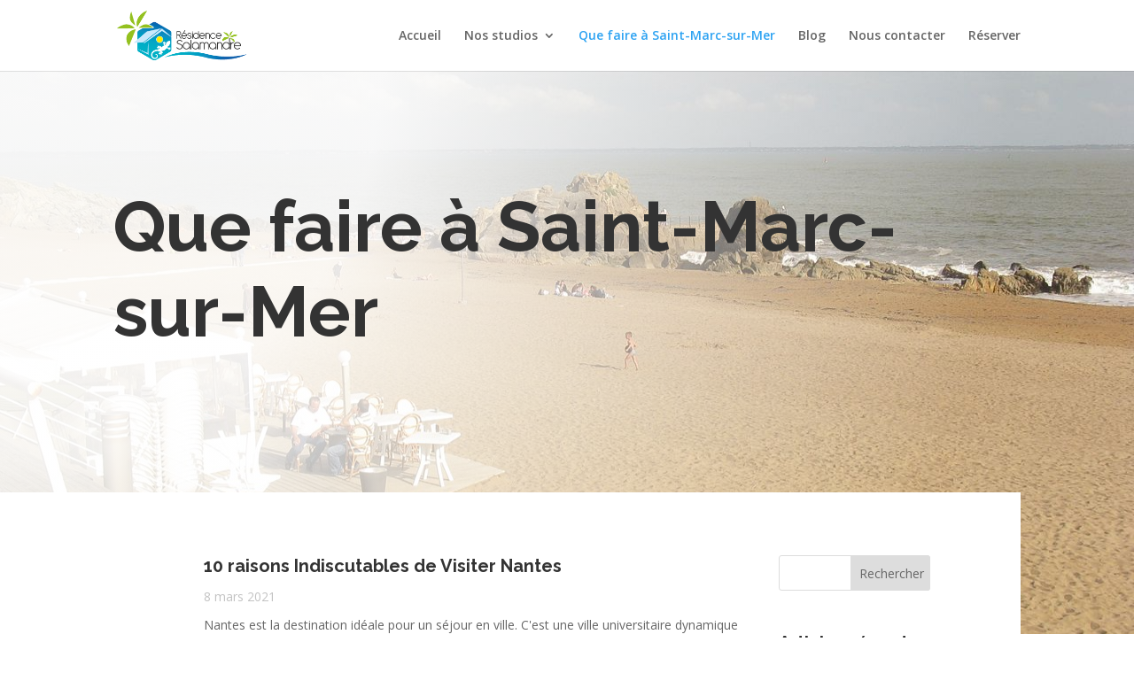

--- FILE ---
content_type: text/html; charset=UTF-8
request_url: https://residence-salamandre-saint-marc-sur-mer.fr/que-faire-a-saint-marc-sur-mer/
body_size: 8764
content:
<!DOCTYPE html>
<html lang="fr-FR">
<head>
	<meta charset="UTF-8" />
<meta http-equiv="X-UA-Compatible" content="IE=edge">
	<link rel="pingback" href="https://residence-salamandre-saint-marc-sur-mer.fr/xmlrpc.php" />

	<script type="text/javascript">
		document.documentElement.className = 'js';
	</script>

	<script>var et_site_url='https://residence-salamandre-saint-marc-sur-mer.fr';var et_post_id='66';function et_core_page_resource_fallback(a,b){"undefined"===typeof b&&(b=a.sheet.cssRules&&0===a.sheet.cssRules.length);b&&(a.onerror=null,a.onload=null,a.href?a.href=et_site_url+"/?et_core_page_resource="+a.id+et_post_id:a.src&&(a.src=et_site_url+"/?et_core_page_resource="+a.id+et_post_id))}
</script><title>Que faire à Saint-Marc-sur-Mer | Résidence Salamandre Saint-Marc-sur-mer</title>
<link rel='dns-prefetch' href='//fonts.googleapis.com' />
<link rel='dns-prefetch' href='//s.w.org' />
<link rel="alternate" type="application/rss+xml" title="Résidence Salamandre Saint-Marc-sur-mer &raquo; Flux" href="https://residence-salamandre-saint-marc-sur-mer.fr/feed/" />
<link rel="alternate" type="application/rss+xml" title="Résidence Salamandre Saint-Marc-sur-mer &raquo; Flux des commentaires" href="https://residence-salamandre-saint-marc-sur-mer.fr/comments/feed/" />
		<script type="text/javascript">
			window._wpemojiSettings = {"baseUrl":"https:\/\/s.w.org\/images\/core\/emoji\/12.0.0-1\/72x72\/","ext":".png","svgUrl":"https:\/\/s.w.org\/images\/core\/emoji\/12.0.0-1\/svg\/","svgExt":".svg","source":{"concatemoji":"https:\/\/residence-salamandre-saint-marc-sur-mer.fr\/wp-includes\/js\/wp-emoji-release.min.js?ver=5.4.18"}};
			/*! This file is auto-generated */
			!function(e,a,t){var n,r,o,i=a.createElement("canvas"),p=i.getContext&&i.getContext("2d");function s(e,t){var a=String.fromCharCode;p.clearRect(0,0,i.width,i.height),p.fillText(a.apply(this,e),0,0);e=i.toDataURL();return p.clearRect(0,0,i.width,i.height),p.fillText(a.apply(this,t),0,0),e===i.toDataURL()}function c(e){var t=a.createElement("script");t.src=e,t.defer=t.type="text/javascript",a.getElementsByTagName("head")[0].appendChild(t)}for(o=Array("flag","emoji"),t.supports={everything:!0,everythingExceptFlag:!0},r=0;r<o.length;r++)t.supports[o[r]]=function(e){if(!p||!p.fillText)return!1;switch(p.textBaseline="top",p.font="600 32px Arial",e){case"flag":return s([127987,65039,8205,9895,65039],[127987,65039,8203,9895,65039])?!1:!s([55356,56826,55356,56819],[55356,56826,8203,55356,56819])&&!s([55356,57332,56128,56423,56128,56418,56128,56421,56128,56430,56128,56423,56128,56447],[55356,57332,8203,56128,56423,8203,56128,56418,8203,56128,56421,8203,56128,56430,8203,56128,56423,8203,56128,56447]);case"emoji":return!s([55357,56424,55356,57342,8205,55358,56605,8205,55357,56424,55356,57340],[55357,56424,55356,57342,8203,55358,56605,8203,55357,56424,55356,57340])}return!1}(o[r]),t.supports.everything=t.supports.everything&&t.supports[o[r]],"flag"!==o[r]&&(t.supports.everythingExceptFlag=t.supports.everythingExceptFlag&&t.supports[o[r]]);t.supports.everythingExceptFlag=t.supports.everythingExceptFlag&&!t.supports.flag,t.DOMReady=!1,t.readyCallback=function(){t.DOMReady=!0},t.supports.everything||(n=function(){t.readyCallback()},a.addEventListener?(a.addEventListener("DOMContentLoaded",n,!1),e.addEventListener("load",n,!1)):(e.attachEvent("onload",n),a.attachEvent("onreadystatechange",function(){"complete"===a.readyState&&t.readyCallback()})),(n=t.source||{}).concatemoji?c(n.concatemoji):n.wpemoji&&n.twemoji&&(c(n.twemoji),c(n.wpemoji)))}(window,document,window._wpemojiSettings);
		</script>
		<meta content="Divi v.4.5.1" name="generator"/><style type="text/css">
img.wp-smiley,
img.emoji {
	display: inline !important;
	border: none !important;
	box-shadow: none !important;
	height: 1em !important;
	width: 1em !important;
	margin: 0 .07em !important;
	vertical-align: -0.1em !important;
	background: none !important;
	padding: 0 !important;
}
</style>
	<link rel='stylesheet' id='wp-block-library-css'  href='https://residence-salamandre-saint-marc-sur-mer.fr/wp-includes/css/dist/block-library/style.min.css?ver=5.4.18' type='text/css' media='all' />
<link rel='stylesheet' id='finalTilesGallery_stylesheet-css'  href='https://residence-salamandre-saint-marc-sur-mer.fr/wp-content/plugins/final-tiles-grid-gallery-lite/scripts/ftg.css?ver=3.6.6' type='text/css' media='all' />
<link rel='stylesheet' id='fontawesome_stylesheet-css'  href='https://residence-salamandre-saint-marc-sur-mer.fr/wp-content/plugins/final-tiles-grid-gallery-lite/fonts/font-awesome/css/font-awesome.min.css?ver=5.4.18' type='text/css' media='all' />
<link rel='stylesheet' id='contact-form-7-css'  href='https://residence-salamandre-saint-marc-sur-mer.fr/wp-content/plugins/contact-form-7/includes/css/styles.css?ver=5.2.2' type='text/css' media='all' />
<link rel='stylesheet' id='divi-fonts-css'  href='https://fonts.googleapis.com/css?family=Open+Sans:300italic,400italic,600italic,700italic,800italic,400,300,600,700,800&#038;subset=latin,latin-ext&#038;display=swap' type='text/css' media='all' />
<link rel='stylesheet' id='divi-style-css'  href='https://residence-salamandre-saint-marc-sur-mer.fr/wp-content/themes/Divi/style.css?ver=4.5.1' type='text/css' media='all' />
<link rel='stylesheet' id='supreme-modules-for-divi-styles-css'  href='https://residence-salamandre-saint-marc-sur-mer.fr/wp-content/plugins/supreme-modules-for-divi/styles/style.min.css?ver=2.3.8' type='text/css' media='all' />
<link rel='stylesheet' id='et-builder-googlefonts-cached-css'  href='https://fonts.googleapis.com/css?family=Raleway%3A100%2C100italic%2C200%2C200italic%2C300%2C300italic%2Cregular%2Citalic%2C500%2C500italic%2C600%2C600italic%2C700%2C700italic%2C800%2C800italic%2C900%2C900italic&#038;subset=latin%2Clatin-ext&#038;display=swap&#038;ver=5.4.18' type='text/css' media='all' />
<link rel='stylesheet' id='dtpicker-css'  href='https://residence-salamandre-saint-marc-sur-mer.fr/wp-content/plugins/date-time-picker-field/assets/js/vendor/datetimepicker/jquery.datetimepicker.min.css?ver=5.4.18' type='text/css' media='all' />
<link rel='stylesheet' id='dashicons-css'  href='https://residence-salamandre-saint-marc-sur-mer.fr/wp-includes/css/dashicons.min.css?ver=5.4.18' type='text/css' media='all' />
<link rel='stylesheet' id='ics-calendar-css'  href='https://residence-salamandre-saint-marc-sur-mer.fr/wp-content/plugins/ics-calendar/assets/style.min.css?ver=11.5.17.2' type='text/css' media='all' />
<script type='text/javascript' src='https://residence-salamandre-saint-marc-sur-mer.fr/wp-includes/js/jquery/jquery.js?ver=1.12.4-wp'></script>
<script type='text/javascript' src='https://residence-salamandre-saint-marc-sur-mer.fr/wp-includes/js/jquery/jquery-migrate.min.js?ver=1.4.1'></script>
<script type='text/javascript' src='https://residence-salamandre-saint-marc-sur-mer.fr/wp-content/themes/Divi/core/admin/js/es6-promise.auto.min.js?ver=5.4.18'></script>
<script type='text/javascript'>
/* <![CDATA[ */
var et_core_api_spam_recaptcha = {"site_key":"","page_action":{"action":"que_faire_a_saint_marc_sur_mer"}};
/* ]]> */
</script>
<script type='text/javascript' src='https://residence-salamandre-saint-marc-sur-mer.fr/wp-content/themes/Divi/core/admin/js/recaptcha.js?ver=5.4.18'></script>
<link rel='https://api.w.org/' href='https://residence-salamandre-saint-marc-sur-mer.fr/wp-json/' />
<link rel="EditURI" type="application/rsd+xml" title="RSD" href="https://residence-salamandre-saint-marc-sur-mer.fr/xmlrpc.php?rsd" />
<link rel="wlwmanifest" type="application/wlwmanifest+xml" href="https://residence-salamandre-saint-marc-sur-mer.fr/wp-includes/wlwmanifest.xml" /> 
<meta name="generator" content="WordPress 5.4.18" />
<link rel="canonical" href="https://residence-salamandre-saint-marc-sur-mer.fr/que-faire-a-saint-marc-sur-mer/" />
<link rel='shortlink' href='https://residence-salamandre-saint-marc-sur-mer.fr/?p=66' />
<link rel="alternate" type="application/json+oembed" href="https://residence-salamandre-saint-marc-sur-mer.fr/wp-json/oembed/1.0/embed?url=https%3A%2F%2Fresidence-salamandre-saint-marc-sur-mer.fr%2Fque-faire-a-saint-marc-sur-mer%2F" />
<link rel="alternate" type="text/xml+oembed" href="https://residence-salamandre-saint-marc-sur-mer.fr/wp-json/oembed/1.0/embed?url=https%3A%2F%2Fresidence-salamandre-saint-marc-sur-mer.fr%2Fque-faire-a-saint-marc-sur-mer%2F&#038;format=xml" />
<meta name="viewport" content="width=device-width, initial-scale=1.0, maximum-scale=1.0, user-scalable=0" /><link rel="icon" href="https://residence-salamandre-saint-marc-sur-mer.fr/wp-content/uploads/2020/07/cropped-favicon-32x32.png" sizes="32x32" />
<link rel="icon" href="https://residence-salamandre-saint-marc-sur-mer.fr/wp-content/uploads/2020/07/cropped-favicon-192x192.png" sizes="192x192" />
<link rel="apple-touch-icon" href="https://residence-salamandre-saint-marc-sur-mer.fr/wp-content/uploads/2020/07/cropped-favicon-180x180.png" />
<meta name="msapplication-TileImage" content="https://residence-salamandre-saint-marc-sur-mer.fr/wp-content/uploads/2020/07/cropped-favicon-270x270.png" />
<link rel="stylesheet" id="et-core-unified-66-cached-inline-styles" href="https://residence-salamandre-saint-marc-sur-mer.fr/wp-content/et-cache/66/et-core-unified-66-17661461680771.min.css" onerror="et_core_page_resource_fallback(this, true)" onload="et_core_page_resource_fallback(this)" /></head>
<body class="page-template-default page page-id-66 et_pb_button_helper_class et_fixed_nav et_show_nav et_primary_nav_dropdown_animation_fade et_secondary_nav_dropdown_animation_fade et_header_style_left et_pb_footer_columns4 et_cover_background et_pb_gutter osx et_pb_gutters3 et_pb_pagebuilder_layout et_no_sidebar et_divi_theme et-db et_minified_js et_minified_css">
	<div id="page-container">

	
	
			<header id="main-header" data-height-onload="66">
			<div class="container clearfix et_menu_container">
							<div class="logo_container">
					<span class="logo_helper"></span>
					<a href="https://residence-salamandre-saint-marc-sur-mer.fr/">
						<img src="https://residence-salamandre-saint-marc-sur-mer.fr/wp-content/uploads/2020/07/logo-residence-salamandre.png" alt="Résidence Salamandre Saint-Marc-sur-mer" id="logo" data-height-percentage="54" />
					</a>
				</div>
							<div id="et-top-navigation" data-height="66" data-fixed-height="40">
											<nav id="top-menu-nav">
						<ul id="top-menu" class="nav"><li id="menu-item-57" class="menu-item menu-item-type-post_type menu-item-object-page menu-item-home menu-item-57"><a href="https://residence-salamandre-saint-marc-sur-mer.fr/">Accueil</a></li>
<li id="menu-item-59" class="menu-item menu-item-type-post_type menu-item-object-page menu-item-has-children menu-item-59"><a href="https://residence-salamandre-saint-marc-sur-mer.fr/nos-studios/">Nos studios</a>
<ul class="sub-menu">
	<li id="menu-item-63" class="menu-item menu-item-type-post_type menu-item-object-page menu-item-63"><a href="https://residence-salamandre-saint-marc-sur-mer.fr/nos-studios/studio-monsieur-hulot/">Studio “Monsieur Hulot”</a></li>
	<li id="menu-item-61" class="menu-item menu-item-type-post_type menu-item-object-page menu-item-61"><a href="https://residence-salamandre-saint-marc-sur-mer.fr/nos-studios/studio-les-escales/">Studio “Les Escales”</a></li>
	<li id="menu-item-60" class="menu-item menu-item-type-post_type menu-item-object-page menu-item-60"><a href="https://residence-salamandre-saint-marc-sur-mer.fr/nos-studios/studio-en-briere/">Studio “En Brière”</a></li>
	<li id="menu-item-64" class="menu-item menu-item-type-post_type menu-item-object-page menu-item-64"><a href="https://residence-salamandre-saint-marc-sur-mer.fr/nos-studios/studio-the-bridge/">Studio “The Bridge”</a></li>
	<li id="menu-item-62" class="menu-item menu-item-type-post_type menu-item-object-page menu-item-62"><a href="https://residence-salamandre-saint-marc-sur-mer.fr/nos-studios/studio-les-niniches/">Studio “Les Niniches”</a></li>
</ul>
</li>
<li id="menu-item-68" class="menu-item menu-item-type-post_type menu-item-object-page current-menu-item page_item page-item-66 current_page_item menu-item-68"><a href="https://residence-salamandre-saint-marc-sur-mer.fr/que-faire-a-saint-marc-sur-mer/" aria-current="page">Que faire à Saint-Marc-sur-Mer</a></li>
<li id="menu-item-58" class="menu-item menu-item-type-post_type menu-item-object-page menu-item-58"><a href="https://residence-salamandre-saint-marc-sur-mer.fr/blog/">Blog</a></li>
<li id="menu-item-65" class="menu-item menu-item-type-post_type menu-item-object-page menu-item-65"><a href="https://residence-salamandre-saint-marc-sur-mer.fr/nous-contacter/">Nous contacter</a></li>
<li id="menu-item-144" class="menu-item menu-item-type-post_type menu-item-object-page menu-item-144"><a href="https://residence-salamandre-saint-marc-sur-mer.fr/reserver/">Réserver</a></li>
</ul>						</nav>
					
					
					
					
					<div id="et_mobile_nav_menu">
				<div class="mobile_nav closed">
					<span class="select_page">Sélectionner une page</span>
					<span class="mobile_menu_bar mobile_menu_bar_toggle"></span>
				</div>
			</div>				</div> <!-- #et-top-navigation -->
			</div> <!-- .container -->
			<div class="et_search_outer">
				<div class="container et_search_form_container">
					<form role="search" method="get" class="et-search-form" action="https://residence-salamandre-saint-marc-sur-mer.fr/">
					<input type="search" class="et-search-field" placeholder="Rechercher &hellip;" value="" name="s" title="Rechercher:" />					</form>
					<span class="et_close_search_field"></span>
				</div>
			</div>
		</header> <!-- #main-header -->
			<div id="et-main-area">
	
<div id="main-content">


			
				<article id="post-66" class="post-66 page type-page status-publish hentry">

				
					<div class="entry-content">
					<div id="et-boc" class="et-boc">
			
		<div class="et-l et-l--post">
			<div class="et_builder_inner_content et_pb_gutters3">
		<div class="et_pb_section et_pb_section_0 et_pb_with_background et_section_regular" >
				
				
				
				
					<div class="et_pb_row et_pb_row_0">
				<div class="et_pb_column et_pb_column_4_4 et_pb_column_0  et_pb_css_mix_blend_mode_passthrough et-last-child">
				
				
				<div class="et_pb_module et_pb_text et_pb_text_0 et_animated  et_pb_text_align_left et_pb_bg_layout_light">
				
				
				<div class="et_pb_text_inner"><h1>Que faire à Saint-Marc-sur-Mer</h1></div>
			</div> <!-- .et_pb_text -->
			</div> <!-- .et_pb_column -->
				
				
			</div> <!-- .et_pb_row -->
				
				
			</div> <!-- .et_pb_section --><div class="et_pb_with_border et_pb_section et_pb_section_1 et_pb_with_background et_section_regular" >
				
				
				
				
					<div class="et_pb_row et_pb_row_1">
				<div class="et_pb_column et_pb_column_3_4 et_pb_column_1  et_pb_css_mix_blend_mode_passthrough">
				
				
				<div class="et_pb_with_border et_pb_module et_pb_blog_0 et_pb_posts et_pb_bg_layout_light ">
				
				
				<div class="et_pb_ajax_pagination_container">
					
			<article id="post-254" class="et_pb_post clearfix et_pb_no_thumb et_pb_blog_item_0_0 post-254 post type-post status-publish format-standard hentry category-que-faire-a-saint-marc-sur-mer">

			
												<h5 class="entry-title"><a href="https://residence-salamandre-saint-marc-sur-mer.fr/10-raisons-indiscutables-de-visiter-nantes/">10 raisons Indiscutables de Visiter Nantes</a></h5>
				
				<p class="post-meta"><span class="published">8 mars 2021</span></p><div class="post-content"><div class="post-content-inner"><p>Nantes&nbsp;est la destination idéale pour un séjour en ville.&nbsp;C'est une ville universitaire dynamique où l'histoire et le présent sont fusionnés pour offrir aux visiteurs de l'artde la culture et du plaisir (Sans parler d'une cuisine vraiment savoureuse… vous...</p>
</div><a href="https://residence-salamandre-saint-marc-sur-mer.fr/10-raisons-indiscutables-de-visiter-nantes/" class="more-link">lire plus</a></div>			
			</article> <!-- .et_pb_post -->
			
			<article id="post-228" class="et_pb_post clearfix et_pb_no_thumb et_pb_blog_item_0_1 post-228 post type-post status-publish format-standard hentry category-que-faire-a-saint-marc-sur-mer">

			
												<h5 class="entry-title"><a href="https://residence-salamandre-saint-marc-sur-mer.fr/guide-de-voyage-a-guerande-bretagne/">Guide de voyage à Guérande (Bretagne)</a></h5>
				
				<p class="post-meta"><span class="published">8 mars 2021</span></p><div class="post-content"><div class="post-content-inner"><p>Guérande est une ville historique fortifiée près de la mer, à l'extrémité ouest de la région Pays de la Loire, en bordure des marais de Grande-Brière. Il faisait partie de la Bretagne jusqu'en 1941 mais se situe désormais dans la région des Pays de la Loire en France....</p>
</div><a href="https://residence-salamandre-saint-marc-sur-mer.fr/guide-de-voyage-a-guerande-bretagne/" class="more-link">lire plus</a></div>			
			</article> <!-- .et_pb_post -->
			
			<article id="post-253" class="et_pb_post clearfix et_pb_no_thumb et_pb_blog_item_0_2 post-253 post type-post status-publish format-standard hentry category-que-faire-a-saint-marc-sur-mer">

			
												<h5 class="entry-title"><a href="https://residence-salamandre-saint-marc-sur-mer.fr/les-15-meilleures-choses-a-faire-a-nantes/">Les 15 Meilleures Choses à Faire à Nantes</a></h5>
				
				<p class="post-meta"><span class="published">8 mars 2021</span></p><div class="post-content"><div class="post-content-inner"><p>Nantes sera toujours connue comme la capitale de la Bretagne, même si elle est maintenant dans une région différente.&nbsp;Les ducs de Bretagne ont gouverné leurs terres d'ici jusqu'à ce que le duché soit uni à la France au XVIe siècle et leur ancien siège au pouvoir...</p>
</div><a href="https://residence-salamandre-saint-marc-sur-mer.fr/les-15-meilleures-choses-a-faire-a-nantes/" class="more-link">lire plus</a></div>			
			</article> <!-- .et_pb_post -->
			<div><div class="pagination clearfix">
	<div class="alignleft"></div>
	<div class="alignright"></div>
</div></div></div> <!-- .et_pb_posts -->
				</div>
				 
			</div> <!-- .et_pb_column --><div class="et_pb_column et_pb_column_1_4 et_pb_column_2  et_pb_css_mix_blend_mode_passthrough et-last-child">
				
				
				<div class="et_pb_module et_pb_sidebar_0 et_pb_widget_area clearfix et_pb_widget_area_right et_pb_bg_layout_light et_pb_sidebar_no_border">
				
				
				<div id="search-2" class="et_pb_widget widget_search"><form role="search" method="get" id="searchform" class="searchform" action="https://residence-salamandre-saint-marc-sur-mer.fr/">
				<div>
					<label class="screen-reader-text" for="s">Rechercher :</label>
					<input type="text" value="" name="s" id="s" />
					<input type="submit" id="searchsubmit" value="Rechercher" />
				</div>
			</form></div> <!-- end .et_pb_widget -->		<div id="recent-posts-2" class="et_pb_widget widget_recent_entries">		<h4 class="widgettitle">Articles récents</h4>		<ul>
											<li>
					<a href="https://residence-salamandre-saint-marc-sur-mer.fr/residence-salamandre-electricite-verte/">La Résidence Salamandre utilise de l&rsquo;électricité verte 100% renouvelable et produite en France.</a>
									</li>
											<li>
					<a href="https://residence-salamandre-saint-marc-sur-mer.fr/10-raisons-indiscutables-de-visiter-nantes/">10 raisons Indiscutables de Visiter Nantes</a>
									</li>
											<li>
					<a href="https://residence-salamandre-saint-marc-sur-mer.fr/guide-de-voyage-a-guerande-bretagne/">Guide de voyage à Guérande (Bretagne)</a>
									</li>
											<li>
					<a href="https://residence-salamandre-saint-marc-sur-mer.fr/les-15-meilleures-choses-a-faire-a-nantes/">Les 15 Meilleures Choses à Faire à Nantes</a>
									</li>
					</ul>
		</div> <!-- end .et_pb_widget --><div id="recent-comments-2" class="et_pb_widget widget_recent_comments"><h4 class="widgettitle">Commentaires récents</h4><ul id="recentcomments"></ul></div> <!-- end .et_pb_widget --><div id="categories-2" class="et_pb_widget widget_categories"><h4 class="widgettitle">Catégories</h4>		<ul>
				<li class="cat-item cat-item-1"><a href="https://residence-salamandre-saint-marc-sur-mer.fr/categorie/non-classe/">Non classé</a>
</li>
	<li class="cat-item cat-item-3"><a href="https://residence-salamandre-saint-marc-sur-mer.fr/categorie/que-faire-a-saint-marc-sur-mer/">Que faire à Saint-Marc-sur-Mer</a>
</li>
		</ul>
			</div> <!-- end .et_pb_widget -->
			</div> <!-- .et_pb_widget_area -->
			</div> <!-- .et_pb_column -->
				
				
			</div> <!-- .et_pb_row -->
				
				
			</div> <!-- .et_pb_section --><div class="et_pb_section et_pb_section_2 et_pb_with_background et_section_regular" >
				
				
				
				
					<div class="et_pb_row et_pb_row_2">
				<div class="et_pb_column et_pb_column_1_2 et_pb_column_3  et_pb_css_mix_blend_mode_passthrough">
				
				
				<div class="et_pb_module et_pb_text et_pb_text_1  et_pb_text_align_left et_pb_bg_layout_dark">
				
				
				<div class="et_pb_text_inner"><h2>S&rsquo;abonner !</h2>
<p>Abonnez-vous à notre newsletter pour rester au courant des dernières nouveautés, actualités locales et bien d&rsquo;autres !</p></div>
			</div> <!-- .et_pb_text -->
			</div> <!-- .et_pb_column --><div class="et_pb_column et_pb_column_1_2 et_pb_column_4  et_pb_css_mix_blend_mode_passthrough et-last-child">
				
				
				<div class="et_pb_module et_pb_signup_0 et_hover_enabled et_pb_newsletter_layout_left_right et_pb_newsletter et_pb_subscribe clearfix  et_pb_text_align_left et_pb_bg_layout_dark et_pb_no_bg et_pb_newsletter_description_no_title et_pb_newsletter_description_no_content">
				
				
				<div class="et_pb_newsletter_description et_multi_view_hidden"></div>
				
				<div class="et_pb_newsletter_form">
					<form method="post">
						<div class="et_pb_newsletter_result et_pb_newsletter_error"></div>
						<div class="et_pb_newsletter_result et_pb_newsletter_success">
							<h2>Message de succès</h2>
						</div>
						<div class="et_pb_newsletter_fields">
							
					<p class="et_pb_newsletter_field et_pb_contact_field_last et_pb_contact_field_last_tablet et_pb_contact_field_last_phone">
						<label class="et_pb_contact_form_label" for="et_pb_signup_firstname" style="display: none;">Nom</label>
						<input id="et_pb_signup_firstname" class="input" type="text" placeholder="Nom" name="et_pb_signup_firstname">
					</p>
							
							
					<p class="et_pb_newsletter_field et_pb_contact_field_last et_pb_contact_field_last_tablet et_pb_contact_field_last_phone">
						<label class="et_pb_contact_form_label" for="et_pb_signup_email" style="display: none;">E-mail</label>
						<input id="et_pb_signup_email" class="input" type="text" placeholder="E-mail" name="et_pb_signup_email">
					</p>
							
							
					<p class="et_pb_newsletter_button_wrap">
						<a class="et_pb_newsletter_button et_pb_button" href="#" data-icon="">
							<span class="et_subscribe_loader"></span>
							<span class="et_pb_newsletter_button_text">S'abonner</span>
						</a>
					</p>
							
						</div>
						
						<input type="hidden" value="mailpoet" name="et_pb_signup_provider" />
						<input type="hidden" value="add_new_account" name="et_pb_signup_list_id" />
						<input type="hidden" value="" name="et_pb_signup_account_name" />
						<input type="hidden" value="true" name="et_pb_signup_ip_address" /><input type="hidden" value="b067e349d19e9d1747a53d0d5d6788d7" name="et_pb_signup_checksum" />
					</form>
				</div>
			</div>
			</div> <!-- .et_pb_column -->
				
				
			</div> <!-- .et_pb_row -->
				
				
			</div> <!-- .et_pb_section -->		</div><!-- .et_builder_inner_content -->
	</div><!-- .et-l -->
	
			
		</div><!-- #et-boc -->
							</div> <!-- .entry-content -->

				
				</article> <!-- .et_pb_post -->

			

</div> <!-- #main-content -->


			<footer id="main-footer">
				

		
				<div id="footer-bottom">
					<div class="container clearfix">
				<ul class="et-social-icons">


</ul><div id="footer-info">© 2020 Résidence Salamandre | Tous droits réservés. <a href="https://residence-salamandre-saint-marc-sur-mer.fr/mentions-legales/">Mentions légales</a> - Réalisation par l'<a href="https://strobagmedia.com" target="_blank">Agence Strobag Media</a></div>					</div>	<!-- .container -->
				</div>
			</footer> <!-- #main-footer -->
		</div> <!-- #et-main-area -->


	</div> <!-- #page-container -->

		<script type="text/javascript">
				var et_animation_data = [{"class":"et_pb_text_0","style":"zoom","repeat":"once","duration":"1000ms","delay":"0ms","intensity":"5%","starting_opacity":"0%","speed_curve":"ease-in-out"}];
			</script>
	<link rel='stylesheet' id='mediaelement-css'  href='https://residence-salamandre-saint-marc-sur-mer.fr/wp-includes/js/mediaelement/mediaelementplayer-legacy.min.css?ver=4.2.13-9993131' type='text/css' media='all' />
<link rel='stylesheet' id='wp-mediaelement-css'  href='https://residence-salamandre-saint-marc-sur-mer.fr/wp-includes/js/mediaelement/wp-mediaelement.min.css?ver=5.4.18' type='text/css' media='all' />
<script type='text/javascript' src='https://residence-salamandre-saint-marc-sur-mer.fr/wp-content/plugins/final-tiles-grid-gallery-lite/scripts/jquery.finalTilesGallery.js?ver=3.6.6'></script>
<script type='text/javascript'>
/* <![CDATA[ */
var wpcf7 = {"apiSettings":{"root":"https:\/\/residence-salamandre-saint-marc-sur-mer.fr\/wp-json\/contact-form-7\/v1","namespace":"contact-form-7\/v1"},"cached":"1"};
/* ]]> */
</script>
<script type='text/javascript' src='https://residence-salamandre-saint-marc-sur-mer.fr/wp-content/plugins/contact-form-7/includes/js/scripts.js?ver=5.2.2'></script>
<script type='text/javascript'>
/* <![CDATA[ */
var DIVI = {"item_count":"%d Item","items_count":"%d Items"};
var et_shortcodes_strings = {"previous":"Pr\u00e9c\u00e9dent","next":"Suivant"};
var et_pb_custom = {"ajaxurl":"https:\/\/residence-salamandre-saint-marc-sur-mer.fr\/wp-admin\/admin-ajax.php","images_uri":"https:\/\/residence-salamandre-saint-marc-sur-mer.fr\/wp-content\/themes\/Divi\/images","builder_images_uri":"https:\/\/residence-salamandre-saint-marc-sur-mer.fr\/wp-content\/themes\/Divi\/includes\/builder\/images","et_frontend_nonce":"a1bab014f7","subscription_failed":"Veuillez v\u00e9rifier les champs ci-dessous pour vous assurer que vous avez entr\u00e9 les informations correctes.","et_ab_log_nonce":"1070700472","fill_message":"S'il vous pla\u00eet, remplissez les champs suivants:","contact_error_message":"Veuillez corriger les erreurs suivantes :","invalid":"E-mail non valide","captcha":"Captcha","prev":"Pr\u00e9c\u00e9dent","previous":"Pr\u00e9c\u00e9dente","next":"Prochaine","wrong_captcha":"Vous avez entr\u00e9 le mauvais num\u00e9ro dans le captcha.","wrong_checkbox":"Checkbox","ignore_waypoints":"no","is_divi_theme_used":"1","widget_search_selector":".widget_search","ab_tests":[],"is_ab_testing_active":"","page_id":"66","unique_test_id":"","ab_bounce_rate":"5","is_cache_plugin_active":"yes","is_shortcode_tracking":"","tinymce_uri":""}; var et_frontend_scripts = {"builderCssContainerPrefix":"#et-boc","builderCssLayoutPrefix":"#et-boc .et-l"};
var et_pb_box_shadow_elements = [];
var et_pb_motion_elements = {"desktop":[],"tablet":[],"phone":[]};
/* ]]> */
</script>
<script type='text/javascript' src='https://residence-salamandre-saint-marc-sur-mer.fr/wp-content/themes/Divi/js/custom.unified.js?ver=4.5.1'></script>
<script type='text/javascript' src='https://residence-salamandre-saint-marc-sur-mer.fr/wp-content/plugins/supreme-modules-for-divi/scripts/frontend-bundle.min.js?ver=2.3.8'></script>
<script type='text/javascript' src='https://residence-salamandre-saint-marc-sur-mer.fr/wp-content/plugins/date-time-picker-field/assets/js/vendor/moment/moment.js?ver=5.4.18'></script>
<script type='text/javascript' src='https://residence-salamandre-saint-marc-sur-mer.fr/wp-content/plugins/date-time-picker-field/assets/js/vendor/datetimepicker/jquery.datetimepicker.full.min.js?ver=5.4.18'></script>
<script type='text/javascript'>
/* <![CDATA[ */
var datepickeropts = {"selector":".datefield","locale":"fr","theme":"default","datepicker":"on","timepicker":"off","inline":"off","placeholder":"off","preventkeyboard":"off","minDate":"on","step":"60","minTime":"00:00","maxTime":"23:59","offset":"0","min_date":"28\/12\/2025","max_date":"","dateformat":"DD\/MM\/YYYY","hourformat":"HH:mm","load":"full","disabled_days":"","disabled_calendar_days":"","allowed_times":"","sunday_times":"","monday_times":"","tuesday_times":"","wednesday_times":"","thursday_times":"","friday_times":"","saturday_times":"","dayOfWeekStart":"1","days_offset":"0","min_year":"2025","format":"DD\/MM\/YYYY","clean_format":"d\/m\/Y","value":"28\/12\/2025","timezone":"Europe\/Paris","utc_offset":"+1","now":"26\/12\/2025"};
/* ]]> */
</script>
<script type='text/javascript' src='https://residence-salamandre-saint-marc-sur-mer.fr/wp-content/plugins/date-time-picker-field/assets/js/dtpicker.js?ver=5.4.18'></script>
<script type='text/javascript' src='https://residence-salamandre-saint-marc-sur-mer.fr/wp-content/themes/Divi/core/admin/js/common.js?ver=4.5.1'></script>
<script type='text/javascript' src='https://residence-salamandre-saint-marc-sur-mer.fr/wp-content/plugins/ics-calendar/assets/script.min.js?ver=11.5.17.2'></script>
<script type='text/javascript'>
var r34ics_ajax_obj = {"ajaxurl":"https:\/\/residence-salamandre-saint-marc-sur-mer.fr\/wp-admin\/admin-ajax.php","r34ics_nonce":"f4fe8f82b6"};
var ics_calendar_i18n = {"hide_past_events":"Hide past events","show_past_events":"Show past events"};
var r34ics_days_of_week_map = {"dimanche":"dim","lundi":"lun","mardi":"mar","mercredi":"mer","jeudi":"jeu","vendredi":"ven","samedi":"sam"};
var r34ics_transients_expiration_ms = 3600000; var r34ics_ajax_interval;
</script>
<script type='text/javascript' src='https://residence-salamandre-saint-marc-sur-mer.fr/wp-includes/js/wp-embed.min.js?ver=5.4.18'></script>
<script type='text/javascript'>
var mejsL10n = {"language":"fr","strings":{"mejs.download-file":"T\u00e9l\u00e9charger le fichier","mejs.install-flash":"Vous utilisez un navigateur qui n\u2019a pas le lecteur Flash activ\u00e9 ou install\u00e9. Veuillez activer votre extension Flash ou t\u00e9l\u00e9charger la derni\u00e8re version \u00e0 partir de cette adresse\u00a0: https:\/\/get.adobe.com\/flashplayer\/","mejs.fullscreen":"Plein \u00e9cran","mejs.play":"Lecture","mejs.pause":"Pause","mejs.time-slider":"Curseur de temps","mejs.time-help-text":"Utilisez les fl\u00e8ches droite\/gauche pour avancer d\u2019une seconde, haut\/bas pour avancer de dix secondes.","mejs.live-broadcast":"\u00c9mission en direct","mejs.volume-help-text":"Utilisez les fl\u00e8ches haut\/bas pour augmenter ou diminuer le volume.","mejs.unmute":"R\u00e9activer le son","mejs.mute":"Muet","mejs.volume-slider":"Curseur de volume","mejs.video-player":"Lecteur vid\u00e9o","mejs.audio-player":"Lecteur audio","mejs.captions-subtitles":"L\u00e9gendes\/Sous-titres","mejs.captions-chapters":"Chapitres","mejs.none":"Aucun","mejs.afrikaans":"Afrikaans","mejs.albanian":"Albanais","mejs.arabic":"Arabe","mejs.belarusian":"Bi\u00e9lorusse","mejs.bulgarian":"Bulgare","mejs.catalan":"Catalan","mejs.chinese":"Chinois","mejs.chinese-simplified":"Chinois (simplifi\u00e9)","mejs.chinese-traditional":"Chinois (traditionnel)","mejs.croatian":"Croate","mejs.czech":"Tch\u00e8que","mejs.danish":"Danois","mejs.dutch":"N\u00e9erlandais","mejs.english":"Anglais","mejs.estonian":"Estonien","mejs.filipino":"Filipino","mejs.finnish":"Finnois","mejs.french":"Fran\u00e7ais","mejs.galician":"Galicien","mejs.german":"Allemand","mejs.greek":"Grec","mejs.haitian-creole":"Cr\u00e9ole ha\u00eftien","mejs.hebrew":"H\u00e9breu","mejs.hindi":"Hindi","mejs.hungarian":"Hongrois","mejs.icelandic":"Islandais","mejs.indonesian":"Indon\u00e9sien","mejs.irish":"Irlandais","mejs.italian":"Italien","mejs.japanese":"Japonais","mejs.korean":"Cor\u00e9en","mejs.latvian":"Letton","mejs.lithuanian":"Lituanien","mejs.macedonian":"Mac\u00e9donien","mejs.malay":"Malais","mejs.maltese":"Maltais","mejs.norwegian":"Norv\u00e9gien","mejs.persian":"Perse","mejs.polish":"Polonais","mejs.portuguese":"Portugais","mejs.romanian":"Roumain","mejs.russian":"Russe","mejs.serbian":"Serbe","mejs.slovak":"Slovaque","mejs.slovenian":"Slov\u00e9nien","mejs.spanish":"Espagnol","mejs.swahili":"Swahili","mejs.swedish":"Su\u00e9dois","mejs.tagalog":"Tagalog","mejs.thai":"Thai","mejs.turkish":"Turc","mejs.ukrainian":"Ukrainien","mejs.vietnamese":"Vietnamien","mejs.welsh":"Ga\u00e9lique","mejs.yiddish":"Yiddish"}};
</script>
<script type='text/javascript' src='https://residence-salamandre-saint-marc-sur-mer.fr/wp-includes/js/mediaelement/mediaelement-and-player.min.js?ver=4.2.13-9993131'></script>
<script type='text/javascript' src='https://residence-salamandre-saint-marc-sur-mer.fr/wp-includes/js/mediaelement/mediaelement-migrate.min.js?ver=5.4.18'></script>
<script type='text/javascript'>
/* <![CDATA[ */
var _wpmejsSettings = {"pluginPath":"\/wp-includes\/js\/mediaelement\/","classPrefix":"mejs-","stretching":"responsive"};
/* ]]> */
</script>
<script type='text/javascript' src='https://residence-salamandre-saint-marc-sur-mer.fr/wp-includes/js/mediaelement/wp-mediaelement.min.js?ver=5.4.18'></script>
</body>
</html>


--- FILE ---
content_type: text/css
request_url: https://residence-salamandre-saint-marc-sur-mer.fr/wp-content/et-cache/66/et-core-unified-66-17661461680771.min.css
body_size: 1342
content:
#footer-widgets .footer-widget a,#footer-widgets .footer-widget li a,#footer-widgets .footer-widget li a:hover{color:#ffffff}.footer-widget{color:#ffffff}.et_slide_in_menu_container,.et_slide_in_menu_container .et-search-field{letter-spacing:px}.et_slide_in_menu_container .et-search-field::-moz-placeholder{letter-spacing:px}.et_slide_in_menu_container .et-search-field::-webkit-input-placeholder{letter-spacing:px}.et_slide_in_menu_container .et-search-field:-ms-input-placeholder{letter-spacing:px}@media only screen and (min-width:1350px){.et_pb_row{padding:27px 0}.et_pb_section{padding:54px 0}.single.et_pb_pagebuilder_layout.et_full_width_page .et_post_meta_wrapper{padding-top:81px}.et_pb_fullwidth_section{padding:0}}#logo{max-height:70%}.widget_search #searchsubmit{width:90px}div.et_pb_section.et_pb_section_0{background-image:radial-gradient(circle at top left,rgba(255,255,255,0.89) 30%,rgba(255,255,255,0) 80%),url(https://residence-salamandre-saint-marc-sur-mer.fr/wp-content/uploads/2020/07/Saint-Marc-sur-Mer_Plage_de_Mr_Hulot.jpg)!important}.et_pb_section_0.et_pb_section{padding-top:8vw;padding-right:0px;padding-bottom:280px;padding-left:0px}.et_pb_text_0 h1{font-family:'Raleway',Helvetica,Arial,Lucida,sans-serif;font-weight:700;font-size:80px;line-height:1.2em}.et_pb_text_0 h5{font-family:'Raleway',Helvetica,Arial,Lucida,sans-serif;font-weight:700;text-transform:uppercase;font-size:20px;color:#000000!important;letter-spacing:0.5em;line-height:1.8em}.et_pb_section_1{border-color:#ffffff;border-left-width:10vw}.et_pb_section_1.et_pb_section{margin-top:-160px;background-color:#ffffff!important}.et_pb_blog_0 .et_pb_post .entry-title a,.et_pb_blog_0 .not-found-title{font-family:'Raleway',Helvetica,Arial,Lucida,sans-serif!important;font-weight:700!important}.et_pb_blog_0 .et_pb_post .entry-title,.et_pb_blog_0 .not-found-title{font-size:20px!important;line-height:1.2em!important}.et_pb_signup_0.et_pb_subscribe .et_pb_newsletter_form .input{line-height:2em}.et_pb_signup_0.et_pb_contact_field .et_pb_contact_field_options_title{line-height:2em}.et_pb_signup_0.et_pb_subscribe .et_pb_newsletter_form .input:-ms-input-placeholder{line-height:2em}.et_pb_signup_0.et_pb_subscribe .et_pb_newsletter_form .input[type=checkbox]+label{line-height:2em}.et_pb_signup_0.et_pb_subscribe .et_pb_newsletter_form .input[type=radio]+label{line-height:2em}.et_pb_text_1 p{line-height:2em}.et_pb_signup_0.et_pb_subscribe .et_pb_newsletter_form .input::-webkit-input-placeholder{line-height:2em}.et_pb_blog_0 .et_pb_post .post-content,.et_pb_blog_0.et_pb_bg_layout_light .et_pb_post .post-content p,.et_pb_blog_0.et_pb_bg_layout_dark .et_pb_post .post-content p{line-height:2em}.et_pb_signup_0.et_pb_subscribe .et_pb_newsletter_form .input::-moz-placeholder{line-height:2em}.et_pb_blog_0 .et_pb_post p{line-height:2em}.et_pb_blog_0 .et_pb_post .post-meta,.et_pb_blog_0 .et_pb_post .post-meta a,#left-area .et_pb_blog_0 .et_pb_post .post-meta,#left-area .et_pb_blog_0 .et_pb_post .post-meta a{color:rgba(0,0,0,0.24)!important;line-height:1.8em}.et_pb_blog_0 .pagination a{font-family:'Raleway',Helvetica,Arial,Lucida,sans-serif;font-weight:700;font-size:16px;color:#000000!important}.et_pb_sidebar_0.et_pb_widget_area h3:first-of-type,.et_pb_sidebar_0.et_pb_widget_area h4:first-of-type,.et_pb_sidebar_0.et_pb_widget_area h5:first-of-type,.et_pb_sidebar_0.et_pb_widget_area h6:first-of-type,.et_pb_sidebar_0.et_pb_widget_area h2:first-of-type,.et_pb_sidebar_0.et_pb_widget_area h1:first-of-type,.et_pb_sidebar_0.et_pb_widget_area .widget-title,.et_pb_sidebar_0.et_pb_widget_area .widgettitle{font-family:'Raleway',Helvetica,Arial,Lucida,sans-serif;font-weight:700;font-size:20px;line-height:1.4em}.et_pb_sidebar_0.et_pb_widget_area,.et_pb_sidebar_0.et_pb_widget_area li,.et_pb_sidebar_0.et_pb_widget_area li:before,.et_pb_sidebar_0.et_pb_widget_area a{line-height:1.8em}.et_pb_sidebar_0.et_pb_widget_area p{line-height:1.8em}div.et_pb_section.et_pb_section_2{background-image:linear-gradient(150deg,#2f3a44 25%,rgba(38,46,53,0) 100%),url(https://residence-salamandre-saint-marc-sur-mer.fr/wp-content/uploads/2020/07/Residences-Salamandre-Studio-1-Monsieur-Hulot-8.jpg)!important}.et_pb_section_2.et_pb_section{padding-top:8vw;padding-right:0px;padding-bottom:8vw;padding-left:0px}.et_pb_text_1{font-size:16px;line-height:2em}.et_pb_text_1 h2{font-family:'Raleway',Helvetica,Arial,Lucida,sans-serif;font-weight:700;font-size:50px;line-height:1.2em}.et_pb_text_1 h6{font-family:'Raleway',Helvetica,Arial,Lucida,sans-serif;font-weight:700;text-transform:uppercase;font-size:16px;letter-spacing:5px;line-height:1.8em}.et_pb_signup_0 .et_pb_newsletter_form p input[type="text"],.et_pb_signup_0 .et_pb_newsletter_form p textarea,.et_pb_signup_0 .et_pb_newsletter_form p select,.et_pb_signup_0 .et_pb_newsletter_form p .input[type="radio"]+label i,.et_pb_signup_0 .et_pb_newsletter_form p .input[type="checkbox"]+label i{border-radius:0px 0px 0px 0px;overflow:hidden}body #page-container .et_pb_section .et_pb_signup_0.et_pb_subscribe .et_pb_newsletter_button.et_pb_button{color:#ffffff!important;border-color:rgba(0,0,0,0);border-radius:0px;font-size:16px;font-family:'Raleway',Helvetica,Arial,Lucida,sans-serif!important;font-weight:700!important;background-color:rgba(178,185,196,0)}body #page-container .et_pb_section .et_pb_signup_0.et_pb_subscribe .et_pb_newsletter_button.et_pb_button:after{font-size:1.6em}body.et_button_custom_icon #page-container .et_pb_signup_0.et_pb_subscribe .et_pb_newsletter_button.et_pb_button:after{font-size:16px}.et_pb_signup_0.et_pb_subscribe .et_pb_newsletter_button.et_pb_button{transition:border-radius 300ms ease 0ms}@media only screen and (min-width:981px){.et_pb_section_1{max-width:90%}}@media only screen and (max-width:980px){.et_pb_text_0 h1{font-size:48px}.et_pb_text_0 h5{font-size:14px}.et_pb_section_1{border-left-width:10vw}.et_pb_text_1 h2{font-size:35px}body #page-container .et_pb_section .et_pb_signup_0.et_pb_subscribe .et_pb_newsletter_button.et_pb_button:after{display:inline-block;opacity:0}body #page-container .et_pb_section .et_pb_signup_0.et_pb_subscribe .et_pb_newsletter_button.et_pb_button:hover:after{opacity:1}}@media only screen and (max-width:767px){.et_pb_text_0 h1{font-size:32px}.et_pb_text_0 h5{font-size:12px}.et_pb_section_1{border-left-width:10vw;max-width:100%}.et_pb_text_1 h2{font-size:25px}body #page-container .et_pb_section .et_pb_signup_0.et_pb_subscribe .et_pb_newsletter_button.et_pb_button:after{display:inline-block;opacity:0}body #page-container .et_pb_section .et_pb_signup_0.et_pb_subscribe .et_pb_newsletter_button.et_pb_button:hover:after{opacity:1}}